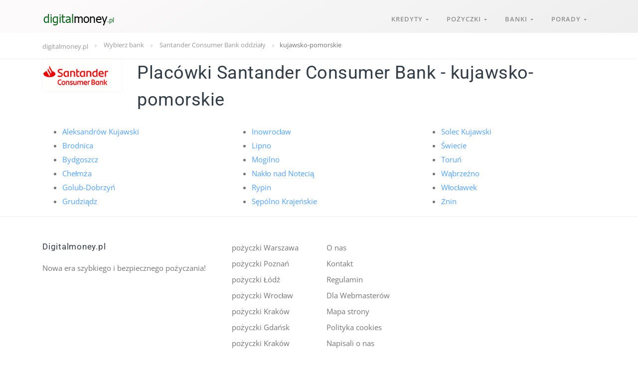

--- FILE ---
content_type: text/html; charset=UTF-8
request_url: https://www.digitalmoney.pl/oddzialy,pozyczka-santander-consumer-bank,kujawsko_pomorskie,16.html
body_size: 3280
content:

<!DOCTYPE html>
<html xmlns="http://www.w3.org/1999/xhtml" lang="pl" xml:lang="pl">

  <head>
    <meta charset="utf-8">
    <meta name="viewport" content="width=device-width, initial-scale=1, shrink-to-fit=no">
    <title>Placówki bankowe Santander Consumer Bank - kujawsko-pomorskie | digitalmoney.pl</title>
    <meta name="description" content="Adresy placówek bankowych Santander Consumer Bank - województwo kujawsko-pomorskie."/>
    <meta name="keywords" content="placówki bankowe Santander Consumer Bank, adresy, placówki bankowe, kujawsko-pomorskie"/>
		<meta name="verification" content="cfdd069809042a0d5cc54eb69693fd73" />
		<meta name="google-site-verification" content="T4o03foMWP9VJGcwImLO-xBp3E4A9lghaB-3db3SVsE" />
		<link rel="shortcut icon" href="/img/favicon.ico" type="image/x-icon">
    <link href="assets/css/page.min.css" rel="stylesheet">
    <!-- Styles -->

  </head>

  <body>


    <!-- Navbar -->
    <nav class="navbar navbar-expand-lg navbar-dark" data-navbar="fixed">
      <div class="container">

        <div class="navbar-left">
          <button class="navbar-toggler" type="button">&#9776;</button>
          <a class="navbar-brand" href="https://www.digitalmoney.pl">
            <img class="logo-dark" src="assets/img/mdigital.png" alt="Digitalmoney.pl" title="Porównywarka kredytów">
            <img class="logo-light" src="assets/img/mdigital.png" alt="Digitalmoney.pl" title="Porównywarka kredytów">
          </a>
        </div>

        <section class="navbar-mobile"><ul class="nav nav-navbar ml-auto">				
                  <li class="nav-item">
                    <a class="nav-link" href="#">Kredyty <span class="arrow"></span></a>
											<ul class="nav">
												<li class="nav-item">
												<a class="nav-link" href="/kredyt-gotowkowy.html">Kredyty gotówkowe</a>
												</li>
												<li class="nav-item">
												<a class="nav-link" href="/kalkulator-kredytu-gotowkowego.html">Kalkulator kredytowy <span class="arrow"></span></a>
													<nav class="nav">
																		  <li>
																			<a class="nav-link" href="/pko-bp-kalkulator-kredytowy,1.html">
																			<span style="font-size:11px;">Kalkulator kredytowy PKO BP</span>
																			</a>
																		  <li>
																			<a class="nav-link" href="/citi-handlowy-kalkulator-kredytowy,2.html">
																			<span style="font-size:11px;">Kalkulator kredytowy Citi Handlowy</span>
																			</a>
																		  <li>
																			<a class="nav-link" href="/bank-millennium-kalkulator-kredytowy,4.html">
																			<span style="font-size:11px;">Kalkulator kredytowy Bank Millennium</span>
																			</a>
																		  <li>
																			<a class="nav-link" href="/alior-bank-kalkulator-kredytowy,9.html">
																			<span style="font-size:11px;">Kalkulator kredytowy Alior Bank</span>
																			</a>
																		  <li>
																			<a class="nav-link" href="/credit-agricole-kalkulator-kredytowy,11.html">
																			<span style="font-size:11px;">Kalkulator kredytowy Credit Agricole</span>
																			</a>
																		  <li>
																			<a class="nav-link" href="/bank-bnp-paribas-kalkulator-kredytowy,14.html">
																			<span style="font-size:11px;">Kalkulator kredytowy Bank BNP Paribas</span>
																			</a>
																		  <li>
																			<a class="nav-link" href="/velo-bank-kalkulator-kredytowy,15.html">
																			<span style="font-size:11px;">Kalkulator kredytowy Velo Bank</span>
																			</a>
																		  <li>
																			<a class="nav-link" href="/santander-consumer-bank-kalkulator-kredytowy,16.html">
																			<span style="font-size:11px;">Kalkulator kredytowy Santander Consumer Bank</span>
																			</a>
																		  <li>
																			<a class="nav-link" href="/bank-pekao-sa-kalkulator-kredytowy,19.html">
																			<span style="font-size:11px;">Kalkulator kredytowy Bank Pekao S.A.</span>
																			</a>
																		  <li>
																			<a class="nav-link" href="/santander-bank-polska-kalkulator-kredytowy,22.html">
																			<span style="font-size:11px;">Kalkulator kredytowy Santander Bank Polska</span>
																			</a>
													</nav>
												</li>
												<li class="nav-item">
													<a class="nav-link" href="/wirtualny-doradca/">Doradca kredytowy</a>
												</li>
											</ul>
				</li>

                  <li class="nav-item">
                    <a class="nav-link" href="#">Pożyczki <span class="arrow"></span></a>
                    <nav class="nav align-right">
                      <a class="nav-link" href="/pozyczki-ratalne.html">Pożyczki ratalne</a>
                      <a class="nav-link" href="/szybkie-pozyczki-pozabankowe.html">Szybkie pożyczki</a>
                    </nav>
                  </li>
										<li class="nav-item">
                    <a class="nav-link">Banki <span class="arrow"></span></a>
                    <nav class="nav align-right">
																		  <li>
																			<a class="nav-link" href="/banki,bank-bnp-paribas,14.html">
																			<span style="font-size:11px;">Bank BNP Paribas</span>
																			</a>
																		  <li>
																			<a class="nav-link" href="/banki,mbank,5.html">
																			<span style="font-size:11px;">mBank</span>
																			</a>
																		  <li>
																			<a class="nav-link" href="/banki,bank-pekao-sa,19.html">
																			<span style="font-size:11px;">Bank Pekao S.A.</span>
																			</a>
																		  <li>
																			<a class="nav-link" href="/banki,pko-bp,1.html">
																			<span style="font-size:11px;">PKO BP</span>
																			</a>
																		  <li>
																			<a class="nav-link" href="/banki,credit-agricole,11.html">
																			<span style="font-size:11px;">Credit Agricole</span>
																			</a>
																		  <li>
																			<a class="nav-link" href="/banki,bank-millennium,4.html">
																			<span style="font-size:11px;">Bank Millennium</span>
																			</a>
																		  <li>
																			<a class="nav-link" href="/banki,ing-bank-slaski,17.html">
																			<span style="font-size:11px;">ING Bank Śląski</span>
																			</a>
																		  <li>
																			<a class="nav-link" href="/banki,santander-bank-polska,22.html">
																			<span style="font-size:11px;">Santander Bank Polska</span>
																			</a>
																		  <li>
																			<a class="nav-link" href="/banki,velo-bank,15.html">
																			<span style="font-size:11px;">Velo Bank</span>
																			</a>
																		  <li>
																			<a class="nav-link" href="/banki,citi-handlowy,2.html">
																			<span style="font-size:11px;">Citi Handlowy</span>
																			</a>
																		  <li>
																			<a class="nav-link" href="/banki,alior-bank,9.html">
																			<span style="font-size:11px;">Alior Bank</span>
																			</a>
																		  <li>
																			<a class="nav-link" href="/banki,bank-pocztowy,6.html">
																			<span style="font-size:11px;">Bank Pocztowy</span>
																			</a>
																		  <li>
																			<a class="nav-link" href="/banki,santander-consumer-bank,16.html">
																			<span style="font-size:11px;">Santander Consumer Bank</span>
																			</a>
                    </nav>
                  </li>
									
									<li class="nav-item">
                    <a class="nav-link" href="#">Porady <span class="arrow"></span></a>
                    <nav class="nav align-right">
                      <a class="nav-link" href="/artykuly-kredyty_gotowkowe,1.html">Kredyty gotówkowe</a>
                      <a class="nav-link" href="/artykuly-pozyczki_pozabankowe,2.html">Pożyczki pozabankowe</a>
                    </nav>
                  </li>
                </ul>
        </section>


      </div>
    </nav><!-- /.navbar -->

	<!-- Header -->
    <header style="background-image: linear-gradient(150deg, #fdfbfb 0%, #eee 100%);min-height: 66px;">

    </header><!-- /.header -->

  <!-- Main Content -->
    <main class="main-content">


			<nav class="bb-1" aria-label="breadcrumb">
					<div class="container">
						<ol class="breadcrumb px-0" itemscope itemtype="http://schema.org/BreadcrumbList">
							<li class="breadcrumb-item" itemprop="itemListElement" itemscope itemtype="http://schema.org/ListItem">
							<a href="https://www.digitalmoney.pl" itemprop="item">
							<span itemprop="name">digitalmoney.pl</span></a>
							<meta itemprop="position" content="1" />
							</li>
							<li class="breadcrumb-item" itemprop="itemListElement" itemscope itemtype="http://schema.org/ListItem">
              <a href="placowki-bankowe.html" itemprop="item">
              <span itemprop="name">Wybierz bank</span></a>
              <meta itemprop="position" content="2" />
              </li>
              <li class="breadcrumb-item" itemprop="itemListElement" itemscope itemtype="http://schema.org/ListItem">
              <a href="/adresy-placowek,santander-consumer-bank,16.html" itemprop="item">
              <span itemprop="name">Santander Consumer Bank oddziały</span></a>
              <meta itemprop="position" content="3" />
              </li>
              <li class="breadcrumb-item">kujawsko-pomorskie</li>
						</ol>
					</div>
			</nav>

        <div class="container">
         <div class="row gap-y">
            <div class="col-md-2 col-12 col-xl-2 product-detail">
              <div class="product-3">
                <img src="/img/santanderbank.gif" alt="Oddziały Santander Consumer Bank" style="display:block;">
              </div>
            </div>
            <div class="col-md-10 col-12 col-xl-10 product-detail">
               <h1>Placówki Santander Consumer Bank - kujawsko-pomorskie</h1>
            </div>
         </div>
           <div class="row gap-y"><br/>
              <div class="col-md-4">
              <ul class="list-category"><li><a href="placowka-santander-consumer-bank,aleksandrow-kujawski,16.html">Aleksandrów Kujawski</a></li><li><a href="placowka-santander-consumer-bank,brodnica,16.html">Brodnica</a></li><li><a href="placowka-santander-consumer-bank,bydgoszcz,16.html">Bydgoszcz</a></li><li><a href="placowka-santander-consumer-bank,chelmza,16.html">Chełmża</a></li><li><a href="placowka-santander-consumer-bank,golub-dobrzyn,16.html">Golub-Dobrzyń</a></li><li><a href="placowka-santander-consumer-bank,grudziadz,16.html">Grudziądz</a></li></ul></div><div class="col-md-4"><ul class="list-category"><li><a href="placowka-santander-consumer-bank,inowroclaw,16.html">Inowrocław</a></li><li><a href="placowka-santander-consumer-bank,lipno,16.html">Lipno</a></li><li><a href="placowka-santander-consumer-bank,mogilno,16.html">Mogilno</a></li><li><a href="placowka-santander-consumer-bank,naklo-nad-notecia,16.html">Nakło nad Notecią</a></li><li><a href="placowka-santander-consumer-bank,rypin,16.html">Rypin</a></li><li><a href="placowka-santander-consumer-bank,sepolno-krajenskie,16.html">Sępólno Krajeńskie</a></li></ul></div><div class="col-md-4"><ul class="list-category"><li><a href="placowka-santander-consumer-bank,solec-kujawski,16.html">Solec Kujawski</a></li><li><a href="placowka-santander-consumer-bank,swiecie,16.html">Świecie</a></li><li><a href="placowka-santander-consumer-bank,torun,16.html">Toruń</a></li><li><a href="placowka-santander-consumer-bank,wabrzezno,16.html">Wąbrzeźno</a></li><li><a href="placowka-santander-consumer-bank,wloclawek,16.html">Włocławek</a></li><li><a href="placowka-santander-consumer-bank,znin,16.html">Żnin</a></li></ul>
              </div> 
        </div>




    </main>




<!-- Footer -->



<!-- Google Tag Manager -->
<noscript><iframe title="tagmanager" src="//www.googletagmanager.com/ns.html?id=GTM-WZDRR8"
height="0" width="0" style="display:none;visibility:hidden"></iframe></noscript>
<script>(function(w,d,s,l,i){w[l]=w[l]||[];w[l].push({'gtm.start':
new Date().getTime(),event:'gtm.js'});var f=d.getElementsByTagName(s)[0],
j=d.createElement(s),dl=l!='dataLayer'?'&l='+l:'';j.async=true;j.src=
'//www.googletagmanager.com/gtm.js?id='+i+dl;f.parentNode.insertBefore(j,f);
})(window,document,'script','dataLayer','GTM-WZDRR8');</script>
<!-- End Google Tag Manager -->

      <footer class="footer py-7">
        <div class="container">
          <div class="row gap-y">

            <div class="col-xl-4 order-md-last">
            </div>

            <div class="col-6 col-md-4 col-xl-2">
              <div class="nav flex-column">
                <a class="nav-link" href="https://www.digitalmoney.pl/kredyt-warszawa.html">pożyczki Warszawa</a>
                <a class="nav-link" href="https://www.digitalmoney.pl/kredyt-poznan.html">pożyczki Poznań</a>
                <a class="nav-link" href="https://www.digitalmoney.pl/kredyt-lodz.html">pożyczki Łódź</a>
                <a class="nav-link" href="https://www.digitalmoney.pl/kredyt-wroclaw.html">pożyczki Wrocław</a>
                <a class="nav-link" href="https://www.digitalmoney.pl/kredyt-krakow.html">pożyczki Kraków</a>
								<a class="nav-link" href="https://www.digitalmoney.pl/kredyt-gdansk.html">pożyczki Gdańsk</a>
								<a class="nav-link" href="https://www.digitalmoney.pl/kredyt-katowice.html">pożyczki Kraków</a>
              </div>
            </div>

            <div class="col-6 col-md-4 col-xl-2">
              <div class="nav flex-column">
                <a class="nav-link" href="https://www.digitalmoney.pl/o-nas.html">O nas</a>
                <a class="nav-link" href="https://www.digitalmoney.pl/kontakt.html">Kontakt</a>
                <a class="nav-link" href="https://www.digitalmoney.pl/regulamin.html">Regulamin</a>
                <a class="nav-link" href="https://www.digitalmoney.pl/webmaster/">Dla Webmasterów</a>
                <a class="nav-link" href="https://www.digitalmoney.pl/mapa-strony.html">Mapa strony</a>
								<a class="nav-link" href="https://www.digitalmoney.pl/cookies.html">Polityka cookies</a>
                <a class="nav-link" href="https://www.digitalmoney.pl/napisali-onas.html">Napisali o nas</a>
              </div>
            </div>

            <div class="col-xl-4 order-md-first">
              <h6 class="mb-4"><strong>Digitalmoney.pl</strong></h6>
              <p>Nowa era szybkiego i bezpiecznego pożyczania!</p>
            </div>

          </div>
        </div>
      </footer><!-- /.footer -->


    <!-- Scripts -->
    <script src="assets/js/page.min.js"></script>
    <script src="assets/js/script.js"></script>
		  <script type="application/ld+json">
					{"@context":"https://schema.org",
					"@type":"FinancialService",
					"image":"https://www.digitalmoney.pl/assets/img/mdigital.png",
					"legalName":"Digitalmoney.pl",
					"name":"Kalkulator kredytów gotówkowych",
					"brand": {
					"@type":"Thing",
					"name":"Digitalmoney.pl"
					},
					"address": {
					"@type": "PostalAddress",
					"streetAddress": "Tarzymiechy III",
					"addressLocality": "Izbica",
					"email": "kontakt@digitalmoney.pl",
					"postalCode":"22-375"
					}}
		</script>

  </body>
</html>